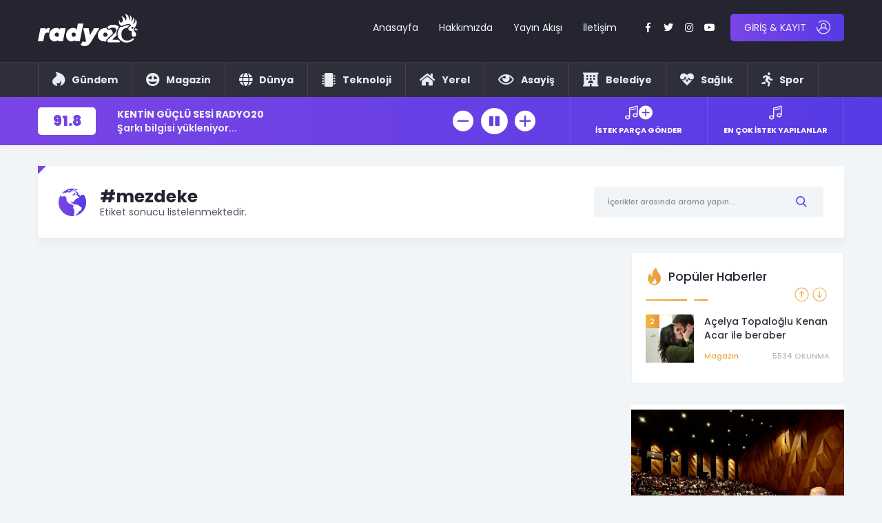

--- FILE ---
content_type: text/html; charset=UTF-8
request_url: http://radyo20.com/key/mezdeke/
body_size: 14611
content:
<!DOCTYPE html>
<html lang="tr">
  <head>
    <meta charset="utf-8">
    <meta http-equiv="X-UA-Compatible" content="IE=edge">
    <meta name="viewport" content="width=device-width, initial-scale=1">
    <title>mezdeke | </title>
    <!-- Bootstrap -->
    <link href="http://radyo20.com/wp-content/themes/xx/assets/css/bootstrap.min.css" rel="stylesheet">
    <link href="http://radyo20.com/wp-content/themes/xx/assets/css/owl.css" rel="stylesheet">
    <link href="http://radyo20.com/wp-content/themes/xx/assets/fonts/flaticon.css" rel="stylesheet">
    <link href="http://radyo20.com/wp-content/themes/xx/assets/css/animate.css" rel="stylesheet">
	<link href="http://radyo20.com/wp-content/themes/xx/assets/css/circle.css?v=3" rel="stylesheet">
    <link href="http://radyo20.com/wp-content/themes/xx/assets/css/sweetalert2.min.css" rel="stylesheet">
    <link href="http://radyo20.com/wp-content/themes/xx/style.css?v=22" rel="stylesheet">
	  <link href="http://radyo20.com/wp-content/themes/xx/assets/fonts/stylesheet.css" rel="stylesheet">
    <link href="http://radyo20.com/wp-content/themes/xx/assets/fonts/font-awesomev5.css" rel="stylesheet">
    <link href="https://fonts.googleapis.com/css?family=Poppins:300,400,500,600,700,900&display=swap&subset=latin-ext" rel="stylesheet">
	  <script async src="https://pagead2.googlesyndication.com/pagead/js/adsbygoogle.js?client=ca-pub-9506100484003570"
     crossorigin="anonymous"></script>
<!-- goruntulu_300x600 -->
<ins class="adsbygoogle"
     style="display:inline-block;width:300px;height:600px"
     data-ad-client="ca-pub-9506100484003570"
     data-ad-slot="2058747970"></ins>
<script>
     (adsbygoogle = window.adsbygoogle || []).push({});
</script>
	  <!-- Global site tag (gtag.js) - Google Analytics -->
<script async src="https://www.googletagmanager.com/gtag/js?id=G-WE2V51V27Z"></script>
<script>
  window.dataLayer = window.dataLayer || [];
  function gtag(){dataLayer.push(arguments);}
  gtag('js', new Date());

  gtag('config', 'G-WE2V51V27Z');
</script>
	  <style>
  /*  #defaultCountdown { font-size:10px; }
    .is-countdown {
    }
    .countdown-rtl {
    	direction: rtl;
    }
    .countdown-holding span {
    	color: #888;
    }
    .countdown-row {

    }
    .countdown-show1 .countdown-section {
    	width: 100%;

    }
    .countdown-amount{
      padding-right:4px;
    }
    .countdown-period{
      padding-right:4px;
    }
    .countdown-section {
    	display: block;
    	float: left;
    	font-size: 100%;
    	text-align: center;
    }
    .countdown-amount {
        font-size: 125%;
    }*/


    </style>
    <meta name='robots' content='max-image-preview:large' />
	<style>img:is([sizes="auto" i], [sizes^="auto," i]) { contain-intrinsic-size: 3000px 1500px }</style>
	<link rel="alternate" type="application/rss+xml" title="Radyo20 - Denizli&#039;nin horozu her yerde öter! &raquo; mezdeke etiket akışı" href="http://radyo20.com/key/mezdeke/feed/" />
<script type="text/javascript">
/* <![CDATA[ */
window._wpemojiSettings = {"baseUrl":"https:\/\/s.w.org\/images\/core\/emoji\/16.0.1\/72x72\/","ext":".png","svgUrl":"https:\/\/s.w.org\/images\/core\/emoji\/16.0.1\/svg\/","svgExt":".svg","source":{"concatemoji":"http:\/\/radyo20.com\/wp-includes\/js\/wp-emoji-release.min.js?ver=6.8.3"}};
/*! This file is auto-generated */
!function(s,n){var o,i,e;function c(e){try{var t={supportTests:e,timestamp:(new Date).valueOf()};sessionStorage.setItem(o,JSON.stringify(t))}catch(e){}}function p(e,t,n){e.clearRect(0,0,e.canvas.width,e.canvas.height),e.fillText(t,0,0);var t=new Uint32Array(e.getImageData(0,0,e.canvas.width,e.canvas.height).data),a=(e.clearRect(0,0,e.canvas.width,e.canvas.height),e.fillText(n,0,0),new Uint32Array(e.getImageData(0,0,e.canvas.width,e.canvas.height).data));return t.every(function(e,t){return e===a[t]})}function u(e,t){e.clearRect(0,0,e.canvas.width,e.canvas.height),e.fillText(t,0,0);for(var n=e.getImageData(16,16,1,1),a=0;a<n.data.length;a++)if(0!==n.data[a])return!1;return!0}function f(e,t,n,a){switch(t){case"flag":return n(e,"\ud83c\udff3\ufe0f\u200d\u26a7\ufe0f","\ud83c\udff3\ufe0f\u200b\u26a7\ufe0f")?!1:!n(e,"\ud83c\udde8\ud83c\uddf6","\ud83c\udde8\u200b\ud83c\uddf6")&&!n(e,"\ud83c\udff4\udb40\udc67\udb40\udc62\udb40\udc65\udb40\udc6e\udb40\udc67\udb40\udc7f","\ud83c\udff4\u200b\udb40\udc67\u200b\udb40\udc62\u200b\udb40\udc65\u200b\udb40\udc6e\u200b\udb40\udc67\u200b\udb40\udc7f");case"emoji":return!a(e,"\ud83e\udedf")}return!1}function g(e,t,n,a){var r="undefined"!=typeof WorkerGlobalScope&&self instanceof WorkerGlobalScope?new OffscreenCanvas(300,150):s.createElement("canvas"),o=r.getContext("2d",{willReadFrequently:!0}),i=(o.textBaseline="top",o.font="600 32px Arial",{});return e.forEach(function(e){i[e]=t(o,e,n,a)}),i}function t(e){var t=s.createElement("script");t.src=e,t.defer=!0,s.head.appendChild(t)}"undefined"!=typeof Promise&&(o="wpEmojiSettingsSupports",i=["flag","emoji"],n.supports={everything:!0,everythingExceptFlag:!0},e=new Promise(function(e){s.addEventListener("DOMContentLoaded",e,{once:!0})}),new Promise(function(t){var n=function(){try{var e=JSON.parse(sessionStorage.getItem(o));if("object"==typeof e&&"number"==typeof e.timestamp&&(new Date).valueOf()<e.timestamp+604800&&"object"==typeof e.supportTests)return e.supportTests}catch(e){}return null}();if(!n){if("undefined"!=typeof Worker&&"undefined"!=typeof OffscreenCanvas&&"undefined"!=typeof URL&&URL.createObjectURL&&"undefined"!=typeof Blob)try{var e="postMessage("+g.toString()+"("+[JSON.stringify(i),f.toString(),p.toString(),u.toString()].join(",")+"));",a=new Blob([e],{type:"text/javascript"}),r=new Worker(URL.createObjectURL(a),{name:"wpTestEmojiSupports"});return void(r.onmessage=function(e){c(n=e.data),r.terminate(),t(n)})}catch(e){}c(n=g(i,f,p,u))}t(n)}).then(function(e){for(var t in e)n.supports[t]=e[t],n.supports.everything=n.supports.everything&&n.supports[t],"flag"!==t&&(n.supports.everythingExceptFlag=n.supports.everythingExceptFlag&&n.supports[t]);n.supports.everythingExceptFlag=n.supports.everythingExceptFlag&&!n.supports.flag,n.DOMReady=!1,n.readyCallback=function(){n.DOMReady=!0}}).then(function(){return e}).then(function(){var e;n.supports.everything||(n.readyCallback(),(e=n.source||{}).concatemoji?t(e.concatemoji):e.wpemoji&&e.twemoji&&(t(e.twemoji),t(e.wpemoji)))}))}((window,document),window._wpemojiSettings);
/* ]]> */
</script>
<style id='wp-emoji-styles-inline-css' type='text/css'>

	img.wp-smiley, img.emoji {
		display: inline !important;
		border: none !important;
		box-shadow: none !important;
		height: 1em !important;
		width: 1em !important;
		margin: 0 0.07em !important;
		vertical-align: -0.1em !important;
		background: none !important;
		padding: 0 !important;
	}
</style>
<link rel='stylesheet' id='wp-block-library-css' href='http://radyo20.com/wp-includes/css/dist/block-library/style.min.css?ver=6.8.3' type='text/css' media='all' />
<style id='classic-theme-styles-inline-css' type='text/css'>
/*! This file is auto-generated */
.wp-block-button__link{color:#fff;background-color:#32373c;border-radius:9999px;box-shadow:none;text-decoration:none;padding:calc(.667em + 2px) calc(1.333em + 2px);font-size:1.125em}.wp-block-file__button{background:#32373c;color:#fff;text-decoration:none}
</style>
<style id='global-styles-inline-css' type='text/css'>
:root{--wp--preset--aspect-ratio--square: 1;--wp--preset--aspect-ratio--4-3: 4/3;--wp--preset--aspect-ratio--3-4: 3/4;--wp--preset--aspect-ratio--3-2: 3/2;--wp--preset--aspect-ratio--2-3: 2/3;--wp--preset--aspect-ratio--16-9: 16/9;--wp--preset--aspect-ratio--9-16: 9/16;--wp--preset--color--black: #000000;--wp--preset--color--cyan-bluish-gray: #abb8c3;--wp--preset--color--white: #ffffff;--wp--preset--color--pale-pink: #f78da7;--wp--preset--color--vivid-red: #cf2e2e;--wp--preset--color--luminous-vivid-orange: #ff6900;--wp--preset--color--luminous-vivid-amber: #fcb900;--wp--preset--color--light-green-cyan: #7bdcb5;--wp--preset--color--vivid-green-cyan: #00d084;--wp--preset--color--pale-cyan-blue: #8ed1fc;--wp--preset--color--vivid-cyan-blue: #0693e3;--wp--preset--color--vivid-purple: #9b51e0;--wp--preset--gradient--vivid-cyan-blue-to-vivid-purple: linear-gradient(135deg,rgba(6,147,227,1) 0%,rgb(155,81,224) 100%);--wp--preset--gradient--light-green-cyan-to-vivid-green-cyan: linear-gradient(135deg,rgb(122,220,180) 0%,rgb(0,208,130) 100%);--wp--preset--gradient--luminous-vivid-amber-to-luminous-vivid-orange: linear-gradient(135deg,rgba(252,185,0,1) 0%,rgba(255,105,0,1) 100%);--wp--preset--gradient--luminous-vivid-orange-to-vivid-red: linear-gradient(135deg,rgba(255,105,0,1) 0%,rgb(207,46,46) 100%);--wp--preset--gradient--very-light-gray-to-cyan-bluish-gray: linear-gradient(135deg,rgb(238,238,238) 0%,rgb(169,184,195) 100%);--wp--preset--gradient--cool-to-warm-spectrum: linear-gradient(135deg,rgb(74,234,220) 0%,rgb(151,120,209) 20%,rgb(207,42,186) 40%,rgb(238,44,130) 60%,rgb(251,105,98) 80%,rgb(254,248,76) 100%);--wp--preset--gradient--blush-light-purple: linear-gradient(135deg,rgb(255,206,236) 0%,rgb(152,150,240) 100%);--wp--preset--gradient--blush-bordeaux: linear-gradient(135deg,rgb(254,205,165) 0%,rgb(254,45,45) 50%,rgb(107,0,62) 100%);--wp--preset--gradient--luminous-dusk: linear-gradient(135deg,rgb(255,203,112) 0%,rgb(199,81,192) 50%,rgb(65,88,208) 100%);--wp--preset--gradient--pale-ocean: linear-gradient(135deg,rgb(255,245,203) 0%,rgb(182,227,212) 50%,rgb(51,167,181) 100%);--wp--preset--gradient--electric-grass: linear-gradient(135deg,rgb(202,248,128) 0%,rgb(113,206,126) 100%);--wp--preset--gradient--midnight: linear-gradient(135deg,rgb(2,3,129) 0%,rgb(40,116,252) 100%);--wp--preset--font-size--small: 13px;--wp--preset--font-size--medium: 20px;--wp--preset--font-size--large: 36px;--wp--preset--font-size--x-large: 42px;--wp--preset--spacing--20: 0.44rem;--wp--preset--spacing--30: 0.67rem;--wp--preset--spacing--40: 1rem;--wp--preset--spacing--50: 1.5rem;--wp--preset--spacing--60: 2.25rem;--wp--preset--spacing--70: 3.38rem;--wp--preset--spacing--80: 5.06rem;--wp--preset--shadow--natural: 6px 6px 9px rgba(0, 0, 0, 0.2);--wp--preset--shadow--deep: 12px 12px 50px rgba(0, 0, 0, 0.4);--wp--preset--shadow--sharp: 6px 6px 0px rgba(0, 0, 0, 0.2);--wp--preset--shadow--outlined: 6px 6px 0px -3px rgba(255, 255, 255, 1), 6px 6px rgba(0, 0, 0, 1);--wp--preset--shadow--crisp: 6px 6px 0px rgba(0, 0, 0, 1);}:where(.is-layout-flex){gap: 0.5em;}:where(.is-layout-grid){gap: 0.5em;}body .is-layout-flex{display: flex;}.is-layout-flex{flex-wrap: wrap;align-items: center;}.is-layout-flex > :is(*, div){margin: 0;}body .is-layout-grid{display: grid;}.is-layout-grid > :is(*, div){margin: 0;}:where(.wp-block-columns.is-layout-flex){gap: 2em;}:where(.wp-block-columns.is-layout-grid){gap: 2em;}:where(.wp-block-post-template.is-layout-flex){gap: 1.25em;}:where(.wp-block-post-template.is-layout-grid){gap: 1.25em;}.has-black-color{color: var(--wp--preset--color--black) !important;}.has-cyan-bluish-gray-color{color: var(--wp--preset--color--cyan-bluish-gray) !important;}.has-white-color{color: var(--wp--preset--color--white) !important;}.has-pale-pink-color{color: var(--wp--preset--color--pale-pink) !important;}.has-vivid-red-color{color: var(--wp--preset--color--vivid-red) !important;}.has-luminous-vivid-orange-color{color: var(--wp--preset--color--luminous-vivid-orange) !important;}.has-luminous-vivid-amber-color{color: var(--wp--preset--color--luminous-vivid-amber) !important;}.has-light-green-cyan-color{color: var(--wp--preset--color--light-green-cyan) !important;}.has-vivid-green-cyan-color{color: var(--wp--preset--color--vivid-green-cyan) !important;}.has-pale-cyan-blue-color{color: var(--wp--preset--color--pale-cyan-blue) !important;}.has-vivid-cyan-blue-color{color: var(--wp--preset--color--vivid-cyan-blue) !important;}.has-vivid-purple-color{color: var(--wp--preset--color--vivid-purple) !important;}.has-black-background-color{background-color: var(--wp--preset--color--black) !important;}.has-cyan-bluish-gray-background-color{background-color: var(--wp--preset--color--cyan-bluish-gray) !important;}.has-white-background-color{background-color: var(--wp--preset--color--white) !important;}.has-pale-pink-background-color{background-color: var(--wp--preset--color--pale-pink) !important;}.has-vivid-red-background-color{background-color: var(--wp--preset--color--vivid-red) !important;}.has-luminous-vivid-orange-background-color{background-color: var(--wp--preset--color--luminous-vivid-orange) !important;}.has-luminous-vivid-amber-background-color{background-color: var(--wp--preset--color--luminous-vivid-amber) !important;}.has-light-green-cyan-background-color{background-color: var(--wp--preset--color--light-green-cyan) !important;}.has-vivid-green-cyan-background-color{background-color: var(--wp--preset--color--vivid-green-cyan) !important;}.has-pale-cyan-blue-background-color{background-color: var(--wp--preset--color--pale-cyan-blue) !important;}.has-vivid-cyan-blue-background-color{background-color: var(--wp--preset--color--vivid-cyan-blue) !important;}.has-vivid-purple-background-color{background-color: var(--wp--preset--color--vivid-purple) !important;}.has-black-border-color{border-color: var(--wp--preset--color--black) !important;}.has-cyan-bluish-gray-border-color{border-color: var(--wp--preset--color--cyan-bluish-gray) !important;}.has-white-border-color{border-color: var(--wp--preset--color--white) !important;}.has-pale-pink-border-color{border-color: var(--wp--preset--color--pale-pink) !important;}.has-vivid-red-border-color{border-color: var(--wp--preset--color--vivid-red) !important;}.has-luminous-vivid-orange-border-color{border-color: var(--wp--preset--color--luminous-vivid-orange) !important;}.has-luminous-vivid-amber-border-color{border-color: var(--wp--preset--color--luminous-vivid-amber) !important;}.has-light-green-cyan-border-color{border-color: var(--wp--preset--color--light-green-cyan) !important;}.has-vivid-green-cyan-border-color{border-color: var(--wp--preset--color--vivid-green-cyan) !important;}.has-pale-cyan-blue-border-color{border-color: var(--wp--preset--color--pale-cyan-blue) !important;}.has-vivid-cyan-blue-border-color{border-color: var(--wp--preset--color--vivid-cyan-blue) !important;}.has-vivid-purple-border-color{border-color: var(--wp--preset--color--vivid-purple) !important;}.has-vivid-cyan-blue-to-vivid-purple-gradient-background{background: var(--wp--preset--gradient--vivid-cyan-blue-to-vivid-purple) !important;}.has-light-green-cyan-to-vivid-green-cyan-gradient-background{background: var(--wp--preset--gradient--light-green-cyan-to-vivid-green-cyan) !important;}.has-luminous-vivid-amber-to-luminous-vivid-orange-gradient-background{background: var(--wp--preset--gradient--luminous-vivid-amber-to-luminous-vivid-orange) !important;}.has-luminous-vivid-orange-to-vivid-red-gradient-background{background: var(--wp--preset--gradient--luminous-vivid-orange-to-vivid-red) !important;}.has-very-light-gray-to-cyan-bluish-gray-gradient-background{background: var(--wp--preset--gradient--very-light-gray-to-cyan-bluish-gray) !important;}.has-cool-to-warm-spectrum-gradient-background{background: var(--wp--preset--gradient--cool-to-warm-spectrum) !important;}.has-blush-light-purple-gradient-background{background: var(--wp--preset--gradient--blush-light-purple) !important;}.has-blush-bordeaux-gradient-background{background: var(--wp--preset--gradient--blush-bordeaux) !important;}.has-luminous-dusk-gradient-background{background: var(--wp--preset--gradient--luminous-dusk) !important;}.has-pale-ocean-gradient-background{background: var(--wp--preset--gradient--pale-ocean) !important;}.has-electric-grass-gradient-background{background: var(--wp--preset--gradient--electric-grass) !important;}.has-midnight-gradient-background{background: var(--wp--preset--gradient--midnight) !important;}.has-small-font-size{font-size: var(--wp--preset--font-size--small) !important;}.has-medium-font-size{font-size: var(--wp--preset--font-size--medium) !important;}.has-large-font-size{font-size: var(--wp--preset--font-size--large) !important;}.has-x-large-font-size{font-size: var(--wp--preset--font-size--x-large) !important;}
:where(.wp-block-post-template.is-layout-flex){gap: 1.25em;}:where(.wp-block-post-template.is-layout-grid){gap: 1.25em;}
:where(.wp-block-columns.is-layout-flex){gap: 2em;}:where(.wp-block-columns.is-layout-grid){gap: 2em;}
:root :where(.wp-block-pullquote){font-size: 1.5em;line-height: 1.6;}
</style>
<link rel='stylesheet' id='contact-form-7-css' href='http://radyo20.com/wp-content/plugins/contact-form-7/includes/css/styles.css?ver=5.9.6' type='text/css' media='all' />
<script type="text/javascript" src="http://radyo20.com/wp-includes/js/jquery/jquery.min.js?ver=3.7.1" id="jquery-core-js"></script>
<script type="text/javascript" src="http://radyo20.com/wp-includes/js/jquery/jquery-migrate.min.js?ver=3.4.1" id="jquery-migrate-js"></script>
<script type="text/javascript" id="ajax-login-script-js-extra">
/* <![CDATA[ */
var ajax_login_object = {"ajaxurl":"http:\/\/radyo20.com\/wp-admin\/admin-ajax.php","redirecturl":"http:\/\/radyo20.com","loadingmessage":"Giri\u015f yap\u0131l\u0131yor, l\u00fctfen bekleyiniz."};
/* ]]> */
</script>
<script type="text/javascript" src="http://radyo20.com/wp-content/themes/xx/ajax-login-script.js?ver=6.8.3" id="ajax-login-script-js"></script>
<link rel="https://api.w.org/" href="http://radyo20.com/wp-json/" /><link rel="alternate" title="JSON" type="application/json" href="http://radyo20.com/wp-json/wp/v2/tags/3005" /><link rel="EditURI" type="application/rsd+xml" title="RSD" href="http://radyo20.com/xmlrpc.php?rsd" />
<meta name="generator" content="WordPress 6.8.3" />
  </head>
  <body>
    <!--<div id="preloader">
      <div class="lds-dual-ring"></div>
    </div>-->
<div class="fw headerAll">
  <div class="fw headerTopAll">
    <div class="container">
      <div class="fw header">
        <div class="logo">
          <a href="http://radyo20.com"><img src="http://radyo20.com/depo/2022/08/rd20-logo.svg" /></a>
        </div>
        <span class="responsiveMenu"><i class="fas fa-bars"></i></span>
        <div class="headerRight">
          <div class="topMenu">
            <nav>
              <ul>
                <li id="menu-item-7874" class="menu-item menu-item-type-custom menu-item-object-custom menu-item-home menu-item-7874"><a href="https://radyo20.com">Anasayfa</a></li>
<li id="menu-item-17845" class="menu-item menu-item-type-post_type menu-item-object-page menu-item-17845"><a href="http://radyo20.com/hakkimizda/">Hakkımızda</a></li>
<li id="menu-item-7873" class="menu-item menu-item-type-post_type menu-item-object-page menu-item-7873"><a href="http://radyo20.com/yayin-akisi/">Yayın Akışı</a></li>
<li id="menu-item-7871" class="menu-item menu-item-type-post_type menu-item-object-page menu-item-7871"><a href="http://radyo20.com/iletisim/">İletişim</a></li>
              </ul>
            </nav>
          </div>
          <div class="headerBell">
            <a href="javascript:void(0)" class="headerBellButton"><i class="flaticon-notification"></i></a>
          </div>
          <div class="headerSocial">
            <ul>
              <li><a href="https://www.facebook.com/radyo20" target="_blank" rel="nofollow"><i class="fab fa-facebook-f"></i></a></li>              <li><a href="https://www.twitter.com/radyo20" target="_blank" rel="nofollow"><i class="fab fa-twitter"></i></a></li>              <li><a href="https://www.instagram.com/radyo.20" target="_blank" rel="nofollow"><i class="fab fa-instagram"></i></a></li>              <li><a href="#" target="_blank" rel="nofollow"><i class="fab fa-youtube"></i></a></li>            </ul>
          </div>
                    <div class="headerLogin">
            <a href="http://radyo20.com/giris-yap-uye-ol/" class="headerLoginButton"><em>GİRİŞ & KAYIT</em><i class="flaticon-user"></i></a>
          </div>
                  </div>
      </div>
    </div>
  </div>
  <div class="fw headerBotAll">
    <div class="container">
      <div class="fw headerBot">
        <div class="fw headerBotMenu">
          <nav>
            <ul>
              <li id="menu-item-10414" class="menu-item menu-item-type-taxonomy menu-item-object-category menu-item-10414"><a href="http://radyo20.com/dir/son-dakika/"><b><i class="fab fa-hotjar"></i>Gündem</b></a></li>
<li id="menu-item-10415" class="menu-item menu-item-type-taxonomy menu-item-object-category menu-item-10415"><a href="http://radyo20.com/dir/magazin/"><b> <i class="fas fa-grin-hearts"></i> Magazin </b></a></li>
<li id="menu-item-17288" class="menu-item menu-item-type-taxonomy menu-item-object-category menu-item-17288"><a href="http://radyo20.com/dir/dunya/"><b> <i class="fas fa-globe"></i> Dünya </b></a></li>
<li id="menu-item-17291" class="menu-item menu-item-type-taxonomy menu-item-object-category menu-item-17291"><a href="http://radyo20.com/dir/teknoloji/"><b> <i class="fas fa-microchip"></i> Teknoloji </b></a></li>
<li id="menu-item-17286" class="menu-item menu-item-type-taxonomy menu-item-object-category menu-item-17286"><a href="http://radyo20.com/dir/yerel/"><b> <i class="fas fa-home"></i> Yerel </b></a></li>
<li id="menu-item-17285" class="menu-item menu-item-type-taxonomy menu-item-object-category menu-item-17285"><a href="http://radyo20.com/dir/asayis/"><b> <i class="far fa-eye"></i> Asayiş</b></a></li>
<li id="menu-item-17287" class="menu-item menu-item-type-taxonomy menu-item-object-category menu-item-17287"><a href="http://radyo20.com/dir/belediye/"><b> <i class="fas fa-hotel"></i> Belediye </b></a></li>
<li id="menu-item-17289" class="menu-item menu-item-type-taxonomy menu-item-object-category menu-item-17289"><a href="http://radyo20.com/dir/saglik/"><b> <i class="fas fa-heartbeat"></i> Sağlık </b></a></li>
<li id="menu-item-17290" class="menu-item menu-item-type-taxonomy menu-item-object-category menu-item-17290"><a href="http://radyo20.com/dir/spor/"><b> <i class="fas fa-running"></i> Spor </b></a></li>
            </ul>
          </nav>
        </div>
        <div class="headerBotMenuOther" style="display:none">
          <a href="javascript:void(0)" class="headerBotMenuButton"><i class="flaticon-menu"></i></a>
        </div>
      </div>
    </div>
  </div>
  <div class="mobileMenu">
    <nav>
      <ul>
        <li id="menu-item-18396" class="menu-item menu-item-type-custom menu-item-object-custom menu-item-18396"><a href="http://www.radyo20.com">ANASAYFA</a></li>
<li id="menu-item-37" class="menu-item menu-item-type-post_type menu-item-object-page menu-item-37"><a href="http://radyo20.com/hakkimizda/">HAKKIMIZDA</a></li>
<li id="menu-item-18400" class="menu-item menu-item-type-post_type menu-item-object-page menu-item-18400"><a href="http://radyo20.com/ekibimiz/">EKİBİMİZ</a></li>
<li id="menu-item-10408" class="menu-item menu-item-type-taxonomy menu-item-object-category menu-item-10408"><a href="http://radyo20.com/dir/bizden-haberler/">BİZDEN HABERLER</a></li>
<li id="menu-item-18397" class="menu-item menu-item-type-post_type menu-item-object-page menu-item-18397"><a href="http://radyo20.com/iletisim/">İLETİŞİM</a></li>
      </ul>
    </nav>
  </div>
</div>
<div class="fw headerPlayerAll">
  <div class="container">
    <div class="fw headerPlayer">
      <div class="headerPlayerBox">
        <div class="fw headerPlayerBoxLeft">
          <ul class="sul">
            <li class="val">91.8</li>
            <li class="title">KENTİN GÜÇLÜ SESİ RADYO20</li>
            <li class="desc">Şarkı bilgisi yükleniyor...</li>
          </ul>
        </div>
       <audio id="player" autoplay="true" data-autoplay="true" src="http://radyo20.com.tr:9180/;stream.nsv&type=mp3" type="audio/mpeg" style="display:none; opacity:0;" controls></audio>
        <div class="headerPlayerBoxRight">
          <ul>
            <li><a href="javascript:void(0)" onclick="document.getElementById('player').volume -= 0.1" class="buttonX"><i class="flaticon-minus"></i></a></li>
            <li><a href="javascript:void(0)" onclick="document.getElementById('player').play(); $(this).hide(); $('.pause').show();" class="buttonX play bigX"><i class="flaticon-circular"></i></a></li>
            <li><a href="javascript:void(0)" onclick="document.getElementById('player').pause();$(this).hide();$('.play').show();" class="buttonX pause bigX" style="display:none;"><i class="fas fa-pause-circle"></i></a></li>
            <li><a href="javascript:void(0)" onclick="document.getElementById('player').volume += 0.1" class="buttonX"><i class="flaticon-plus"></i></a></li>
          </ul>
        </div>
      </div>
      <div class="headerPlayerIstek">
        <ul>
          <li><a href="javascript:void(0)" data-toggle="modal" data-target="#istekGonder"><span class="icon"><i class="flaticon-music"></i><em class="flaticon-plus"></em></span><span class="title">İSTEK PARÇA GÖNDER</span></a></li>
          <li><a href="javascript:void(0)" data-toggle="modal" data-target="#modalEnCok"><span class="icon"><i class="flaticon-music"></i></span><span class="title">EN ÇOK İSTEK YAPILANLAR</span></a></li>
        </ul>
      </div>
    </div>
  </div>
</div>

<div class="container">
  <div class="fw simpleBox catPageTitle marginTop20 margin20">
    <div class="catPageTitleLeft">
      <div class="fw catPageTitleLeftBox">
        <ul class="sul">
          <li class="icon"><i class="flaticon-world"></i></li>
          <li class="title">#mezdeke</li>
          <li class="desc">Etiket sonucu listelenmektedir.</li>
        </ul>
      </div>
    </div>
    <div class="catPageSearch">
      <div class="fw catPageSearchBox">
        <form action="http://radyo20.com/">
        <input type="text" name="s" class="catSearchText" placeholder="İçerikler arasında arama yapın..." />
        <button type="submit" class="catSearchSubmit"><i class="flaticon-search"></i></button>
        </form>
      </div>
    </div>
  </div>
</div>

<div class="container">
  <div class="fw category">
    <div class="categoryLeft">
      <div class="fw categoryLeftBox">
        <div class="fw gundemList">
          <div class="magazinListRow catXRow">
       
                          </div>
        </div>
        <div class="fw newPagination wow fadeInUp">
          <ul>
                      </ul>
        </div>
      </div>
    </div>
    <div class="categoryRight">
      <div class="fw categoryRightBox">
        <div class="fw homeDayPopular">
          <div class="fw sidebarTab margin30 wow fadeInUp">
            <div class="fw sidebarTabTop">
              <ul class="sul">
                <li class="icon textX gradient3"><i class="flaticon-fire "></i></li>
                <li class="title">Popüler Haberler</li>
              </ul>
            </div>
            <div class="fw sidebarPopular">
                          <div class="fw sidebarPopularTab">
                <a href="http://radyo20.com/2022/03/merve-bolugur-karda-gunesleniyorum/">
                  <ul class="sul">
                    <li class="img cover" style="background-image:url(http://radyo20.com/wp-content/uploads/2022/03/oi_5350.jpg)"><span
                        class="count">1</span></li>
                    <li class="title">Merve Boluğur: Karda güneşleniyorum!</li>
                    <li class="cat"><span class="catX">Magazin</span> <span class="view">5699 OKUNMA</span></li>
                  </ul>
                </a>
              </div>
                             <div class="fw sidebarPopularTab">
                <a href="http://radyo20.com/2019/01/acelya-topaloglu-kenan-acar-ile-beraber/">
                  <ul class="sul">
                    <li class="img cover" style="background-image:url(http://radyo20.com/wp-content/uploads/2019/11/5c303f3b66a97c3886445c3d.jpeg)"><span
                        class="count">2</span></li>
                    <li class="title">Açelya Topaloğlu Kenan Acar ile beraber</li>
                    <li class="cat"><span class="catX">Magazin</span> <span class="view">5534 OKUNMA</span></li>
                  </ul>
                </a>
              </div>
                             <div class="fw sidebarPopularTab">
                <a href="http://radyo20.com/2018/03/buyuksehirden-kadinlara-ozel-bedia-akarturk-konseri/">
                  <ul class="sul">
                    <li class="img cover" style="background-image:url(http://radyo20.com/wp-content/uploads/2019/11/thumbnail_Büyükşehir27den-kadınlara-özel-Bedia-Akartürk-konseri-3.jpg)"><span
                        class="count">3</span></li>
                    <li class="title">Büyükşehir&#8217;den kadınlara özel Bedia Akartürk konseri</li>
                    <li class="cat"><span class="catX">Magazin</span> <span class="view">4490 OKUNMA</span></li>
                  </ul>
                </a>
              </div>
                             <div class="fw sidebarPopularTab">
                <a href="http://radyo20.com/2019/11/bizden-haberler-1/">
                  <ul class="sul">
                    <li class="img cover" style="background-image:url(http://radyo20.com/wp-content/uploads/2020/12/radyo20-weblogo2.png)"><span
                        class="count">4</span></li>
                    <li class="title">Deneyimli Radyo Programcısı aranıyor.</li>
                    <li class="cat"><span class="catX">Bizden Haberler</span> <span class="view">4307 OKUNMA</span></li>
                  </ul>
                </a>
              </div>
                           </div>
          </div>
        </div>

        <div class="fw sidebarNews margin30 wow fadeInUp">
                  <div class="fw sidebarNewsTab">
            <a href="http://radyo20.com/2024/03/ramazan-geceleri-buyuksehir-ile-dolu-dolu-geciyor/">
              <span class="img cover" style="background-image:url(http://radyo20.com/wp-content/uploads/2024/03/2-1.jpg)"></span>
              <ul class="sul">
                <li class="cat"><span class="catX">Gündem</span></li>
                <li class="title">Ramazan geceleri Büyükşehir ile dolu dolu geçiyor</li>
              </ul>
            </a>
          </div>
                    <div class="fw sidebarNewsTab">
            <a href="http://radyo20.com/2024/03/denizli-il-milli-egitim-mudurlugunden-gazzeye-yardim-eli/">
              <span class="img cover" style="background-image:url(http://radyo20.com/wp-content/uploads/2024/03/Denizli-Il-Milli-Egitim-Mudurlugunden-Gazzeye-Yardim-Eli.jpg)"></span>
              <ul class="sul">
                <li class="cat"><span class="catX">Gündem</span></li>
                <li class="title">Denizli İl Milli Eğitim Müdürlüğünden Gazze’ye Yardım Eli</li>
              </ul>
            </a>
          </div>
                    <div class="fw sidebarNewsTab">
            <a href="http://radyo20.com/2024/03/zeynep-bastik-dunya-listelerinde-lan-spotify-global-50-listesine-giren-ilk-turkce-sarki-oldu/">
              <span class="img cover" style="background-image:url(http://radyo20.com/wp-content/uploads/2024/03/2.jpg)"></span>
              <ul class="sul">
                <li class="cat"><span class="catX">Magazin</span></li>
                <li class="title">ZEYNEP BASTIK DÜNYA LİSTELERİNDE&#8230; ‘LAN’ SPOTIFY GLOBAL 50 LİSTESİNE GİREN İLK TÜRKÇE ŞARKI OLDU!</li>
              </ul>
            </a>
          </div>
                    <div class="fw sidebarNewsTab">
            <a href="http://radyo20.com/2024/03/kofn-gitme-sana-muhtacim-ile-zirvede/">
              <span class="img cover" style="background-image:url(http://radyo20.com/wp-content/uploads/2024/03/Bir-alt-baslik-ekleyin.png)"></span>
              <ul class="sul">
                <li class="cat"><span class="catX">Gündem</span></li>
                <li class="title">KÖFN, GİTME SANA MUHTACIM İLE ZİRVE’DE!</li>
              </ul>
            </a>
          </div>
                    <div class="fw sidebarNewsTab">
            <a href="http://radyo20.com/2024/03/yildiz-tilbeden-stadyum-konseri/">
              <span class="img cover" style="background-image:url(http://radyo20.com/wp-content/uploads/2024/03/Ekran-Resmi-2024-03-16-12.47.24.png)"></span>
              <ul class="sul">
                <li class="cat"><span class="catX">Gündem</span></li>
                <li class="title">YILDIZ TİLBE’DEN STADYUM KONSERİ</li>
              </ul>
            </a>
          </div>
                  </div>

        <div class="fw sidebarMobileApp margin30 cover wow fadeInUp" style="background-image:url(http://radyo20.com/wp-content/themes/xx/assets/images/sidebar-app.png)">
          <ul class="sul">
            <li class="img"><img src="http://radyo20.com/wp-content/themes/xx/assets/images/sidebar-app-img.png" /></li>
            <li class="title">RADYO20 ŞİMDİ CEBİNİZDE</li>
            <li class="desc">MOBİL UYGULAMAMIZI</li>
            <li class="download">HEMEN İNDİRİN!</li>
            <li class="link"><a target="_blank" rel="nofollow" href="#" class="linkX">ANDROID İÇİN İNDİR<i class="flaticon-android-character-symbol"></i></a>
            </li><li class="link"><a target="_blank" rel="nofollow" href="#" class="linkX ios">IOS İÇİN İNDİR<i class="flaticon-apple"></i></a></li>          </ul>
        </div>


        <div class="fw sidebarTab noPadding margin30 wow fadeInUp">
          <div class="fw sidebarTabTop purple yesPadding">
            <ul class="sul">
              <li class="icon textX gradient2"><i class="flaticon-music"></i></li>
              <li class="title">Son Yapılan İstekler</li>
            </ul>
          </div>
          <div class="fw sidebarMusicList">
        
          </div>
        </div>
        
        <div class="fw sidebarTab margin30 wow fadeInUp">
          <div class="fw sidebarTabTop purple">
            <ul class="sul">
              <li class="icon textX gradient2"><i class="flaticon-music"></i><em class="addX"><i class="flaticon-plus"></i></em></li>
              <li class="title">İstek Parça Gönder</li>
            </ul>
          </div>
          <div class="fw sidebarSendSong">
            <div class="fw sidebarSendSongTab">
              <div class="fw formTab smallX">
                <span class="icon"><i class="flaticon-user"></i></span>
                <span class="title">ADINIZ SOYADINIZ</span>
                <input type="text" id="istek_adsoyad" class="contactText"  />
              </div>
            </div>
            <div class="fw sidebarSendSongTab">
              <div class="fw formTab smallX">
                <span class="icon"><i class="flaticon-musical-note"></i></span>
                <span class="title">İSTEK YAPACAĞINIZ PARÇA ADI</span>
                <input type="text" id="istek_parcaadi"  class="contactText" placeholder="" />
              </div>
            </div>
            <div class="fw sidebarSendSongTab">
              <div class="fw formTab smallX">
                <span class="icon"><i class="flaticon-radio-1"></i></span>
                <span class="title">PARÇAYI SÖYLEYEN SANATÇI ADI</span>
                <input type="text" id="istek_sanatciadi"  class="contactText" placeholder="" />
              </div>
            </div>
            <div class="fw sidebarSendSongTab">
              <div class="fw formTab smallX">
                <span class="icon"><i class="flaticon-conversation-with-text-lines"></i></span>
                <span class="title">MESAJINIZ</span>
                <input type="text" id="istek_mesaj"  class="contactText" placeholder="Varsa mesajınızı yazınız..." />
              </div>
            </div>
            <div class="fw sidebarSendSongTab">
              <div class="fw formSubmit">
                <a href="javascript:void(0)" onClick="istekGonder();" class="formSubmitButton centerX smallX fullX noRotate">İSTEK PARÇA YAP<i class="flaticon-music"></i></a>
              </div>
            </div>
          </div>
        </div>      </div>
    </div>
  </div>
</div>

<div class="fw bizdenHaberlerAll wow fadeInUp">
  <div class="container">
    <div class="fw bizdenHaberler">
      <div class="bizdenHaberlerLeft">
        <div class="fw bizdenHaberlerLeftBox">
          <ul class="sul">
            <li class="title"><i class="flaticon-cassette"></i>Bizden Haberler</li>
            <li class="desc">Radyomuz hakkında tüm bilgilendirme içeriklerini, haberleri ve iş ilanlarını bu alandan takip edebilirsiniz.</li>
            <li class="button"><a href="http://radyo20.com/dir/bizden-haberler/" >TÜMÜNÜ GÖR<i class="flaticon-left-arrow rightX"></i></a></li>
          </ul>
        </div>
      </div>
      <div class="bizdenHaberlerRight">
        <div class="fw bizdenHaberlerRightBox">
          <div class="bizdenHaberlerRightRow">
                                                <div class="bizdenHaberlerRightCol">
              <div class="fw bizdenHaberlerRightDiv">
                <a href="http://radyo20.com/2019/11/bizden-haberler-1/">
                  <ul class="sul">
                    <li class="date">27 Kasım 2019<span class="catX">Bizden Haberler</span></li>
                    <li class="title">Deneyimli Radyo Programcısı aranıyor.</li>
                  </ul>
                </a>
              </div>
            </div>
                      </div>
        </div>
      </div>
    </div>
  </div>
</div>
<footer>
  <div class="fw footerAll wow fadeInUp">
    <div class="fw footerTopAll">
      <div class="container">
        <div class="fw footerTop">
          <div class="footerTopRow">
            <div class="footerTopCol logoX">
              <div class="fw footerTopBox footerTopBoxLogoX">
                <div class="fw footerLogo">
                  <img src="http://radyo20.com/depo/2022/08/rd20-logo.svg" />
                </div>
                <div class="fw footerFrekans">
                  <ul class="sul">
                    <li class="icon"><i class="flaticon-transmitting-antenna"></i></li>
                    <li class="title">FREKANS UYUMU</li>
                    <li class="city">DENIZLI</li>
                    <li class="frekans">91.80</li>
                  </ul>
                </div>
                <div class="fw footerOtherProject">
                  <div class="fw footerOtherProjectTitle">
                    <span class="title">Diğer Projelerimiz</span>
                  </div>
                  <div class="fw footerOtherProjectList">
                    <ul>
                                          </ul>
                  </div>
                </div>
              </div>
            </div>
            <div class="footerTopCol">
              <div class="fw footerTopBox">
                <div class="fw footerTopTitle">
                  <span class="title">KURUMSAL</span>
                </div>
                <div class="fw footerMenu">
                  <ul class="sul">
                    <li id="menu-item-17840" class="menu-item menu-item-type-custom menu-item-object-custom menu-item-17840"><a href="/">Anasayfa</a></li>
<li id="menu-item-17837" class="menu-item menu-item-type-post_type menu-item-object-page menu-item-17837"><a href="http://radyo20.com/yayin-akisi/">Yayın Akışı</a></li>
<li id="menu-item-17844" class="menu-item menu-item-type-post_type menu-item-object-page menu-item-17844"><a href="http://radyo20.com/hakkimizda/">Hakkımızda</a></li>
<li id="menu-item-17839" class="menu-item menu-item-type-post_type menu-item-object-page menu-item-17839"><a href="http://radyo20.com/hesabim/">Hesabım</a></li>
<li id="menu-item-17838" class="menu-item menu-item-type-post_type menu-item-object-page menu-item-17838"><a href="http://radyo20.com/iletisim/">İletişim</a></li>
                  </ul>
                </div>
              </div>
            </div>
            <div class="footerTopCol songX">
              <div class="fw footerTopBox">
                <div class="fw footerTopTitle pink">
                  <span class="title">Haftanın Popüler Parçaları</span>
                </div>
                <div class="fw footerSongList">
                                  </div>
              </div>
            </div>
          </div>
        </div>
      </div>
    </div>
    <div class="fw copyrightAll">
      <div class="container">
        <div class="fw footerCopyright">
          <div class="copyrightLeft">
            <span class="title">© Copyright 2012-2022 - Şok Radyo ve Televizyon Yayıncılık-Reklamcılık Sanayi ve Ticaret A.Ş.</span>
          </div>
          <div class="copyrightRight">
            <ul>
              <li><a href="https://www.facebook.com/radyo20" target="_blank" rel="nofollow"><i class="fab fa-facebook-f"></i></a></li>              <li><a href="https://www.twitter.com/radyo20" target="_blank" rel="nofollow"><i class="fab fa-twitter"></i></a></li>              <li><a href="https://www.instagram.com/radyo.20" target="_blank" rel="nofollow"><i class="fab fa-instagram"></i></a></li>              <li><a href="#" target="_blank" rel="nofollow"><i class="fab fa-youtube"></i></a></li>            </ul>
          </div>
          <a href="javascript:void(0)" class="goTopButton"><i class="flaticon-left-arrow"></i></a>
        </div>
      </div>
    </div>
  </div>


<style>
#checkArtistResult {
      position: absolute;
      width: 92%;
      /* max-width: 270px; */
      cursor: pointer;
      overflow-y: auto;
      max-height: 400px;
      box-sizing: border-box;
      z-index: 1001;
      margin-top: 135px;
}
.link-class:hover{
 background-color:#f1f1f1;
}
span.ArtistResultsText {
  position: absolute;
  font-size: 13px;
  font-weight: 500;
  padding: 10px;
}
</style>
  <!-- Modal -->
<div class="modal fade" id="istekGonder" tabindex="-1" role="dialog" aria-labelledby="myModalLabel">
  <div class="modal-dialog" role="document" style="max-width:400px">
    <div class="fw modal-content">
      <div class="fw modal-header">
        <button type="button" class="close" data-dismiss="modal" aria-label="Close"><span aria-hidden="true">&times;</span></button>
        <span class="modal-title" id="myModalLabel">İstek Parça Gönder</span>
      </div>
      <div class="fw modal-body">
        <div class="fw modalIstek">
          <div class="fw sidebarSendSong">
            <div class="fw sidebarSendSongTab">
              <div class="fw formTab smallX">
                <span class="icon"><i class="flaticon-user"></i></span>
                <span class="title">ADINIZ SOYADINIZ</span>
                <input type="text" id="istek_adsoyad2" class="contactText"  />
              </div>
            </div>
            <div class="fw sidebarSendSongTab">
              <div class="fw formTab smallX">
                <span class="icon"><i class="flaticon-musical-note"></i></span>
                <span class="title">İSTEK YAPACAĞINIZ PARÇA ADI</span>
                <input type="text" id="istek_parcaadi2"  class="contactText" placeholder="" />
              </div>
            </div>
            <ul class="list-group" id="checkArtistResult"></ul>
            <div class="fw sidebarSendSongTab">
              <div class="fw formTab smallX">
                <span class="icon"><i class="flaticon-radio-1"></i></span>
                <span class="title">PARÇAYI SÖYLEYEN SANATÇI ADI</span>
                <input type="text" id="istek_sanatciadi2"  class="contactText" placeholder="" />
              </div>
            </div>
            <div class="fw sidebarSendSongTab">
              <div class="fw formTab smallX">
                <span class="icon"><i class="flaticon-conversation-with-text-lines"></i></span>
                <span class="title">MESAJINIZ</span>
                <input type="text" id="istek_mesaj2"  class="contactText" placeholder="Varsa mesajınızı yazınız..." />
              </div>
            </div>
            <div class="fw sidebarSendSongTab">
              <div class="fw formSubmit">
                <a href="javascript:void(0)" onClick="istekGonder2();" class="formSubmitButton centerX smallX fullX noRotate">İSTEK PARÇA YAP<i class="flaticon-music"></i></a>
              </div>
            </div>
          </div>
        </div>
      </div>
      <div class="fw modal-footer">
        <button type="button" class="btn btn-default" data-dismiss="modal">Kapat</button>
      </div>
    </div>
  </div>
</div>
  <!-- Modal -->
<div class="modal fade" id="modalEnCok" tabindex="-1" role="dialog" aria-labelledby="myModalLabel">
  <div class="modal-dialog" role="document" style="max-width:400px">
    <div class="fw modal-content">
      <div class="fw modal-header">
        <button type="button" class="close" data-dismiss="modal" aria-label="Close"><span aria-hidden="true">&times;</span></button>
        <span class="modal-title" id="myModalLabel">En Çok İstek Yapılanlar</span>
      </div>
      <div class="fw modal-body">
        <div class="fw sidebarMusicList">
        
          </div>
      </div>
      <div class="fw modal-footer">
        <button type="button" class="btn btn-default" data-dismiss="modal">Kapat</button>
      </div>
    </div>
  </div>
</div>
    <!-- jQuery (necessary for Bootstrap's JavaScript plugins) -->
    <script src="http://radyo20.com/wp-content/themes/xx/assets/js/jquery.js"></script>
      <script src="http://radyo20.com/wp-content/themes/xx/assets/js/owl.carousel.js"></script>
    <!-- Include all compiled plugins (below), or include individual files as needed -->
    <script src="http://radyo20.com/wp-content/themes/xx/assets/js/bootstrap.min.js"></script>
    <script src="http://radyo20.com/wp-content/themes/xx/assets/js/selectivizr.js"></script>
    <script src="http://radyo20.com/wp-content/themes/xx/assets/js/wow.js"></script>
    <script src="http://radyo20.com/wp-content/themes/xx/assets/js/sweetalert.js"></script>
    <script src="http://radyo20.com/wp-content/themes/xx/assets/js/site.js?v=4"></script>
    <!-- Add mousewheel plugin (this is optional) -->
    <script type="text/javascript" src="http://radyo20.com/wp-content/themes/xx/assets/js/fancybox/lib/jquery.mousewheel-3.0.6.pack.js"></script>
    <script src="http://radyo20.com/wp-content/themes/xx/assets/js/cntdown/jquery.countdown5.js"></script>

    <!-- Add fancyBox -->
    <link rel="stylesheet" href="http://radyo20.com/wp-content/themes/xx/assets/js/fancybox/source/jquery.fancybox.css?v=2.1.5" type="text/css" media="screen" />
    <script type="text/javascript" src="http://radyo20.com/wp-content/themes/xx/assets/js/fancybox/source/jquery.fancybox.pack.js?v=2.1.5"></script>

    <script type="text/javascript">
      $(document).ready(function () {
        $(".fancybox").fancybox({
        });
        updateCountDown();
        getSong();
      });
      setInterval(getSong,2500);
      function updateCountDown(){
        var todayDate = new Date().getTime();
        countTo = $("li.percent:first").data('finishat');
        if(countTo < $("li.percent:first").data('finishedgmt')){
          $("li.percent:first").find('#defaultCountdown').html('00:00:00');
          console.log('time error');
          return false;
        }
        $('.headerPlayerBoxLeft').find('li.val').attr('data-countTo', countTo);
        $("li.percent:first").find('#defaultCountdown').countdown(countTo).on('update.countdown', function(event) {
        var format = '%M:%S';
        if(event.offset.totalSeconds == 7200){
          $(this).html('00:00:00');
          $(this).countdown('stop');
        }
        var output = event.strftime(format);
        $(this).html(output);
        $('.headerPlayerBoxLeft').find('li.val').text(output);
        var duration    	= $(this).data('duration');
        var arr         	= duration.split(':');
        var totalDuration =  (parseInt($.trim(arr[1])) * 60) + (parseInt($.trim(arr[2])));
        var arr2         	= output.split(':');
        var leftDuration 	=  (parseInt($.trim(arr2[0])) * 60) + (parseInt($.trim(arr2[1])));
        var completed 		= totalDuration - leftDuration;
        var percentage 		= parseInt(completed) * 100 / parseInt(totalDuration).toFixed(2);
        $('.c100').addClass('p'+percentage.toFixed(0));
      });
      }
      function getSong(){
        var lastPlayID = $(".nextMusicRightBox").find('.nextMusicChoiceTab:last').data('playid');
        $.ajax({
          type: "post",
          url: "/ajax-c",
          data: {action: 'getPlaylists', Playlistnonce: $('.nextMusicSong').attr('data-nonce')},
          dataType: "json",
          success: function(resp){
            $('.headerPlayerBoxLeft').find('li.title').text(resp.playing.title);
            $('.headerPlayerBoxLeft').find('li.desc').text(resp.playing.artist);
            if(lastPlayID == resp.last_id && resp.playing.artist != 'Radyo20'){
              return false;
            }
            /*
            // Pause the countdown
            $("li.choice:first").find('#defaultCountdown').countdown('destroy');
            $('.headerPlayerBoxLeft').find('li.val').countdown('destroy');
            */
            var cover = resp.playing.image;
            $('#ARProgress').removeClass();
            $('#ARProgress').addClass('c100 big');
            $('.headerPlayerBoxLeft').find('li.title').text(resp.playing.title);
            $('.headerPlayerBoxLeft').find('li.desc').text(resp.playing.artist);
            $('.nextMusicSong').find('.singer').text(resp.playing.artist);
            $('.nextMusicSong').find('.song').text(resp.playing.song);
            $('.nextMusicSong').find('ul.sul').find('li.cover').css({'background-image':'url('+cover+')'});
            $('.nextMusicRightBox').find('.nextMusicChoice').html(resp.html);
            if(resp.playing.artist != 'Radyo20'){
                AnimateIT($('.nextMusicRightBox'), 'bounceInUp',' delay-1s');
                AnimateIT($('.nextMusicSong'), 'bounceOutLeft',' delay-2s');
            }
            updateCountDown()
          }
        });
      }
      function AnimateIT(place,x,y = ''){
  place.addClass(x + ' animated')
  .one('webkitAnimationEnd mozAnimationEnd MSAnimationEnd oanimationend animationend', function(){
    $(this).removeClass(x + ' animated'+y);
  });
};
    </script>
 </footer>
  <script type="speculationrules">
{"prefetch":[{"source":"document","where":{"and":[{"href_matches":"\/*"},{"not":{"href_matches":["\/wp-*.php","\/wp-admin\/*","\/wp-content\/uploads\/*","\/wp-content\/*","\/wp-content\/plugins\/*","\/wp-content\/themes\/xx\/*","\/*\\?(.+)"]}},{"not":{"selector_matches":"a[rel~=\"nofollow\"]"}},{"not":{"selector_matches":".no-prefetch, .no-prefetch a"}}]},"eagerness":"conservative"}]}
</script>
<script type="text/javascript" src="http://radyo20.com/wp-content/plugins/contact-form-7/includes/swv/js/index.js?ver=5.9.6" id="swv-js"></script>
<script type="text/javascript" id="contact-form-7-js-extra">
/* <![CDATA[ */
var wpcf7 = {"api":{"root":"http:\/\/radyo20.com\/wp-json\/","namespace":"contact-form-7\/v1"}};
/* ]]> */
</script>
<script type="text/javascript" src="http://radyo20.com/wp-content/plugins/contact-form-7/includes/js/index.js?ver=5.9.6" id="contact-form-7-js"></script>
  <script>
function istekGonder()
{

var adsoyad = $("#istek_adsoyad").val();
var parcaadi = $("#istek_parcaadi").val();
var sanatciadi = $("#istek_sanatciadi").val();
var mesaj = $("#istek_mesaj").val();

if ( adsoyad == "" || parcaadi == "" || sanatciadi == '')
  {

    Swal.fire({
  icon: 'error',
  title: 'Hata!',
  text: 'Lütfen boş alan bırakmayın!'
})  
    
  return false;

  }

  $.ajax({
    type: "post",
    url: "http://radyo20.com/ajax/?islem=istekGonder",
    data: {
     "adsoyad":adsoyad,
     "parcaadi":parcaadi, 
     "sanatciadi":sanatciadi,
     "mesaj":mesaj
     
     },
    dataType: "json",
    success: function(data){
      if(data.hata == 1) { 

        Swal.fire({
  icon: 'error',
  title: 'Hata!',
  text: 'Bilinmeyen Bir Hata Oluştu!'
})  
      }
      else if(data.hata == 2) {
     
      Swal.fire({
  icon: 'success',
  title: 'Başarılı!',
  text: 'İstek parça başarıyla gönderildi!'
})  

     
      $("#istek_parcaadi").val('');
      $("#istek_sanatciadi").val('');
      $("#istek_mesaj").val('');
    }

    }
  });

}
</script>

<script>
function istekGonder2()
{

var adsoyad = $("#istek_adsoyad2").val();
var parcaadi = $("#istek_parcaadi2").val();
var sanatciadi = $("#istek_sanatciadi2").val();
var mesaj = $("#istek_mesaj2").val();

if ( adsoyad == "" || parcaadi == "" || sanatciadi == '')
  {

    Swal.fire({
  icon: 'error',
  title: 'Hata!',
  text: 'Lütfen boş alan bırakmayın!'
})  
    
  return false;

  }

  $.ajax({
    type: "post",
    url: "http://radyo20.com/ajax/?islem=istekGonder",
    data: {
     "adsoyad":adsoyad,
     "parcaadi":parcaadi, 
     "sanatciadi":sanatciadi,
     "mesaj":mesaj
     
     },
    dataType: "json",
    success: function(data){
      if(data.hata == 1) { 

        Swal.fire({
  icon: 'error',
  title: 'Hata!',
  text: 'Bilinmeyen Bir Hata Oluştu!'
})  
      }
      else if(data.hata == 2) {
     
      Swal.fire({
  icon: 'success',
  title: 'Başarılı!',
  text: 'İstek parça başarıyla gönderildi!'
})  

     
      $("#istek_parcaadi2").val('');
      $("#istek_sanatciadi2").val('');
      $("#istek_mesaj2").val('');
      $('#istekGonder').modal('hide');
    }

    }
  });

}
</script>

<script>
function yayinciLike(id)
{


  $.ajax({
    type: "post",
    url: "http://radyo20.com/ajax/?islem=yayinciLike",
    data: {
     "id":id,
     
     
     },
    dataType: "json",
    success: function(data){
      if(data.hata == 1) { 

        Swal.fire({
  icon: 'error',
  title: 'Hata!',
  text: 'Daha önce beğenilmiş!'
})  
      }
      else if(data.hata == 2) {
     
      Swal.fire({
  icon: 'error',
  title: 'Hata!',
  text: 'Bilinmeyen Bir Hata Oluştu!'
})  

    }


      else if(data.hata == 3) {
     
      Swal.fire({
  icon: 'success',
  title: 'Başarılı!',
  text: 'Yayıncı beğenildi!'
})  

    }

    }
  });

}
</script>

<script>
function yayinciRapor(id)
{


  $.ajax({
    type: "post",
    url: "http://radyo20.com/ajax/?islem=yayinciRapor",
    data: {
     "id":id,
     
     
     },
    dataType: "json",
    success: function(data){
      if(data.hata == 1) { 

        Swal.fire({
  icon: 'error',
  title: 'Hata!',
  text: 'Daha önce raporlandı!'
})  
      }
      else if(data.hata == 2) {
     
      Swal.fire({
  icon: 'error',
  title: 'Hata!',
  text: 'Bilinmeyen Bir Hata Oluştu!'
})  

    }


      else if(data.hata == 3) {
     
      Swal.fire({
  icon: 'success',
  title: 'Başarılı!',
  text: 'Yayıncı raporlandı!'
})  

    }

    }
  });

}
</script>  <script>

$(document).ready( function() {
    playerEvents();
});

/*

$('.play').click(function(e){
 playerEvents();   
})

$('.pause').click(function(e){
 playerEvents();   
})
*/
  function detectMob() {
    const toMatch = [
        /Android/i,
        /webOS/i,
        /iPhone/i,
        /iPad/i,
        /iPod/i,
        /BlackBerry/i,
        /Windows Phone/i
    ];

    return toMatch.some((toMatchItem) => {
        return navigator.userAgent.match(toMatchItem);
    });
    return false;
}

function playerEvents(){
    let vid = document.getElementById("player");
    let autoplay = $('#player').attr('data-autoplay');
    if(!detectMob()){
      if(autoplay === 'true'){
        $('.play').hide(); $('.pause').show();
    }
    vid.onpause = function() {
        $('.pause').hide(); $('.play').show();
    };
    vid.onplaying = function() {
        $('.play').hide(); $('.pause').show();
    };
    vid.playing = function() {
        $('.play').hide(); $('.pause').show();
    };
    }else{
       $('.play').show(); $('.pause').hide(); 
    }


}

function debug(to_print){
	//console.log(to_print);
}
function is_mobile(){
	if($(window).width() <= 640)
		return true;
	else
		return false;
}
function is_tablet(){
	if($(window).outerWidth() <= 1200 && $(window).outerWidth() > 768)
		return true;
	else
		return false;
}
function is_safari(){
	if (navigator.userAgent.indexOf('Safari') != -1 && navigator.userAgent.indexOf('Chrome') == -1) {
		return true;
	}
	else
		return false;
}
function fix_safari(){
	if(is_tablet() && is_safari()){
		$("html,body").hide();
		setTimeout(function(){$("html,body").fadeIn();},1000);
	}
	return false;
}

function open_link(url_to_open,push_state){
	var url_array		= url_to_open.split("?");
	var url_base		= "";
	var search_params	= {};

	if(typeof(push_state) === "undefined")
		push_state = true;

	if(url_array.length > 0){
		url_base = $.trim(url_array[0]);

		if(url_array.length > 1){
			var query_string = url_array[1].split("&");
			$.each(query_string,function(index,value){
				var split = value.split("=");
				if(split.length > 1)
					search_params[$.trim(split[0])] = $.trim(split[1]);
			});
		}
	}

	debug("URL BASE:"+url_base)
	debug(search_params);

	if(url_base.indexOf("javascript") == 0){
		debug("javascript:;")
		url_base = "";
		return true;
	}
	var ajax_domains = [
		 "/",
		 "http://radyo20.com",
		 "http://www.radyo20.com",
		 "https://www.radyo20.com",
		 "https://radyo20.com"


	];
	if(url_base != ""){
		var is_ajax = false;
		$.each(ajax_domains,function(index,value){
			if(url_base.indexOf(value) == 0){
				is_ajax = true;
				return false;
			}
		});
		if(is_ajax){
			search_params.is_ajax = 1;
			$.ajax({
				 url 		: url_base,
				 data		: search_params,
				 success	: function(response){
					call_on_exit = function(){}; //reset exit
					call_on_load = function(){}; //reset load
					$("#main_div").html(response);
					var page_title 	= $("#maindata").data("page_title");
					var page_url	= $("#maindata").data("page_url");
					$.each(ajax_domains,function(index,value){
						if(value.length > 1){
							page_url = page_url.replace(value,"");
						}
					});
					keepGoing();
					$("head title").text(page_title);
					var state_object = {"url": page_url, "title": page_title}
					//console.log(page_url);
					if(push_state)
						history.pushState(state_object,page_title,page_url);

						$('html, body').animate({scrollTop: '0px'}, 300);
				}
				,error		: function(response){
					debug("Something went terribly wrong!");
				}
			});
			return false;
		}else
			window.open(url_base, '_blank');
	}
	else{
		return false;
	}
	return true;
}
$("body").on("click","a",function(e){
			var url_to_open 	= $.trim($(this).attr("href"));
			var target 			= $.trim($(this).attr("target"));
			debug("link click:" + url_to_open + " - " + target);
			if(target == "_blank" || url_to_open == "" || url_to_open == "javascript:;")
				return true;

			e.preventDefault();
			return open_link(url_to_open);
});
window.onpopstate = function(event){
	var url_to_open = (event.state != null ? event.state.url : location.href);
	if(url_to_open == "")
	url_to_open = location.href;
	open_link(url_to_open,false);
};
fix_safari();
debug("READY COMPLETE");

function keepGoing(){
 sliderInit();
 var countTo = $('.headerPlayerBoxLeft').find('li.val').attr('data-countTo');
 if(countTo){
   $('.headerPlayerBoxLeft').find('li.val').countdown(countTo).on('update.countdown', function(event){
     var format = '%M:%S';
     if(event.offset.totalSeconds == 7200){
       $(this).html('00:00:00');
       $(this).countdown('stop');
     }
     var output = event.strftime(format);
     $(this).html(output);
  });
 }
}
function sliderInit(){
    $('.sidebarPopular').owlCarousel({
      loop: true,
      autoplay: true,
      autoplayTimeout: 2000,
      smartSpeed: 2000,
      dots: false,
      nav: true,
      navClass: ['flaticon-right-arrow left', 'flaticon-right-arrow right'],
      animateOut: 'slideOutUp',
      animateIn: 'slideInUp',
      margin: 15,
      mouseDrag: false,
      touchDrag: false,
      pullDrag: false,
      responsive:{
          0:{
              items:1
          },
          600:{
              items:1
          },
          992:{
              items:1
          },
          1250: {
              items: 1
          },
          1550: {
              items: 1
          }
      },
    })

  $('.categorySlider').owlCarousel({
      loop: true,
      autoplay: false,
      autoplayTimeout: 2000,
      smartSpeed: 2000,
      dots: true,
      nav: false,

      navClass: ['flaticon-left-arrow', 'flaticon-left-arrow right'],
      navText: ['', ''],
      margin: 0,
      responsive: {
          0: {
              items: 1
          },
          600: {
              items: 1
          },
          992: {
              items: 1
          },
          1250: {
              items: 1
          },
          1550: {
              items: 1
          }
      }
  })


$('.bigSlider').owlCarousel({
    loop:true,
	autoplay:false,
	autoplayTimeout:2000,
	smartSpeed:2000,
	dots:true,
	nav:true,
    navClass: ['flaticon-left-arrow', 'flaticon-left-arrow right' ],
	navText: [ '', '' ],
  margin:10,
  responsive:{
      0:{
          items:1
      },
      600:{
          items:2
      },
      992:{
          items:3
      },
      1250: {
          items: 4
      },
      1550: {
          items: 5
      }
  }
})

$('.homeSliderBox').owlCarousel({
    loop: true,
    autoplay: false,
    autoplayTimeout: 2000,
    smartSpeed: 2000,
    dots: true,
    nav: false,
    navClass: ['flaticon-left-arrow', 'flaticon-left-arrow right'],
    navText: ['', ''],
    margin: 0,
    responsive: {
        0: {
            items: 1
        },
        600: {
            items: 1
        },
        992: {
            items: 1
        }
    }
})
$('.samePostSlider').owlCarousel({
    loop: true,
    autoplay: false,
    autoplayTimeout: 2000,
    smartSpeed: 2000,
    dots: false,
    nav: true,
    navClass: ['flaticon-right-arrow left', 'flaticon-right-arrow right'],
    navText: ['', ''],
    margin: 15,
    responsive: {
        0: {
            items: 1
        },
        600: {
            items: 2
        },
        992: {
            items: 3
        }
    }
})
}



$('#istek_parcaadi2').keyup(function(){
 $('#checkArtistResult').html('');
 $('#state').val('');
 var searchField = $('#istek_parcaadi2').val();
 var expression = new RegExp(searchField, "i");

 if(searchField.length < 4){
	 console.log('type more');
	 return false;
 }
 $('#checkArtistResult').html('');
 $.ajax({
	type: "post",
	url: "/ajax-c",
	data: {action: 'getArtistSongs', searchField: searchField, expression:expression, ArtistSongsnonce: "19daad180f"},
	dataType: "json",
	beforeSend: function(resp){
		$('#checkArtistResult').html('');
	},
	success: function(resp){
		$('#checkArtistResult').html('');
		$.each(resp.out, function(key, value){
			var image = value.image != null ? value.image : false;
			if(!image && value.image2 != null){
				image = value.image2;
			}
			if(!image && value.image3 != null){
				image = value.image3;
			}
			if(!image){
				image = 'http://radyo20.com/preview.php?src=/wp-content/uploads/radyo20-weblogo2.png';
			}
			$('#checkArtistResult').append('<li class="list-group-item link-class"><img src="'+image+'" height="40" width="40" class="img-thumbnail" /> <span class="ArtistResultsText">'+value.title_c+'</span></li>');
		});
	}
});

});

$('#checkArtistResult').on('click', 'li', function() {
	console.log('istek_parcaadi2');
 var click_text = $(this).text().split('|');
 $('#istek_parcaadi2').val($.trim(click_text[0]));
 $("#checkArtistResult").html('');
});




</script>
  <script defer src="https://static.cloudflareinsights.com/beacon.min.js/vcd15cbe7772f49c399c6a5babf22c1241717689176015" integrity="sha512-ZpsOmlRQV6y907TI0dKBHq9Md29nnaEIPlkf84rnaERnq6zvWvPUqr2ft8M1aS28oN72PdrCzSjY4U6VaAw1EQ==" data-cf-beacon='{"version":"2024.11.0","token":"c3d3805e447243d5a9b80011857f04dd","r":1,"server_timing":{"name":{"cfCacheStatus":true,"cfEdge":true,"cfExtPri":true,"cfL4":true,"cfOrigin":true,"cfSpeedBrain":true},"location_startswith":null}}' crossorigin="anonymous"></script>
</body>
</html>


--- FILE ---
content_type: text/html; charset=utf-8
request_url: https://www.google.com/recaptcha/api2/aframe
body_size: 268
content:
<!DOCTYPE HTML><html><head><meta http-equiv="content-type" content="text/html; charset=UTF-8"></head><body><script nonce="0wInXT9c_2PGO2b0vkf5Vw">/** Anti-fraud and anti-abuse applications only. See google.com/recaptcha */ try{var clients={'sodar':'https://pagead2.googlesyndication.com/pagead/sodar?'};window.addEventListener("message",function(a){try{if(a.source===window.parent){var b=JSON.parse(a.data);var c=clients[b['id']];if(c){var d=document.createElement('img');d.src=c+b['params']+'&rc='+(localStorage.getItem("rc::a")?sessionStorage.getItem("rc::b"):"");window.document.body.appendChild(d);sessionStorage.setItem("rc::e",parseInt(sessionStorage.getItem("rc::e")||0)+1);localStorage.setItem("rc::h",'1769139434756');}}}catch(b){}});window.parent.postMessage("_grecaptcha_ready", "*");}catch(b){}</script></body></html>